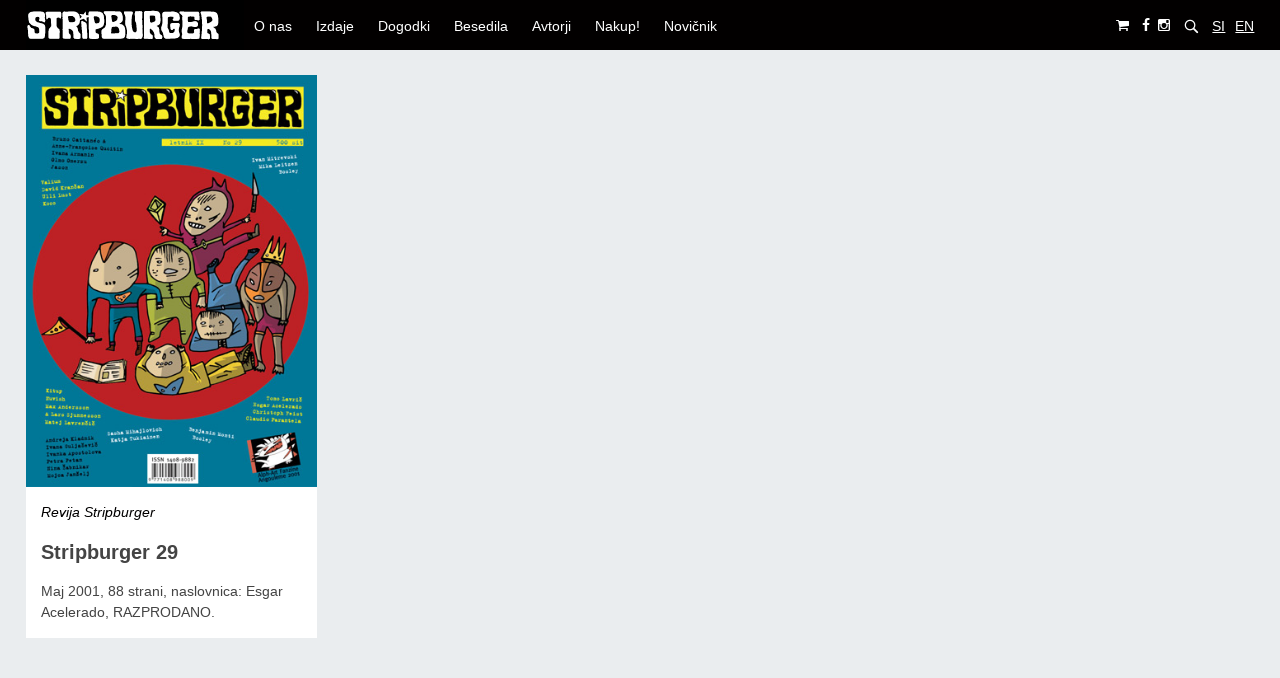

--- FILE ---
content_type: text/html; charset=UTF-8
request_url: https://www.stripburger.org/tag/mihajlovich-sasha-sl/
body_size: 8837
content:
<!doctype html>

<!--[if lt IE 7]><html lang="sl-SI" class="no-js lt-ie9 lt-ie8 lt-ie7"><![endif]-->
<!--[if (IE 7)&!(IEMobile)]><html lang="sl-SI" class="no-js lt-ie9 lt-ie8"><![endif]-->
<!--[if (IE 8)&!(IEMobile)]><html lang="sl-SI" class="no-js lt-ie9"><![endif]-->
<!--[if gt IE 8]><!-->
<html lang="sl-SI" class="no-js">
<!--<![endif]-->

<head>
	<meta charset="utf-8">

		<meta http-equiv="X-UA-Compatible" content="IE=edge">

		<meta name="HandheldFriendly" content="True">
	<meta name="MobileOptimized" content="320">
	<meta name="viewport" content="width=device-width, initial-scale=1.0" />

	<link rel="pingback" href="https://www.stripburger.org/xmlrpc.php">

		
	<!-- This site is optimized with the Yoast SEO plugin v15.4 - https://yoast.com/wordpress/plugins/seo/ -->
	<title>Mihajlovich Sasha Archives - Stripburger</title>
	<meta name="robots" content="index, follow, max-snippet:-1, max-image-preview:large, max-video-preview:-1" />
	<link rel="canonical" href="https://www.stripburger.org/tag/mihajlovich-sasha-sl/" />
	<meta property="og:locale" content="sl_SI" />
	<meta property="og:type" content="article" />
	<meta property="og:title" content="Mihajlovich Sasha Archives - Stripburger" />
	<meta property="og:url" content="https://www.stripburger.org/tag/mihajlovich-sasha-sl/" />
	<meta property="og:site_name" content="Stripburger" />
	<meta name="twitter:card" content="summary_large_image" />
	<script type="application/ld+json" class="yoast-schema-graph">{"@context":"https://schema.org","@graph":[{"@type":"WebSite","@id":"https://www.stripburger.org/#website","url":"https://www.stripburger.org/","name":"Stripburger","description":"Eyecatching comiczine!","potentialAction":[{"@type":"SearchAction","target":"https://www.stripburger.org/?s={search_term_string}","query-input":"required name=search_term_string"}],"inLanguage":"sl-SI"},{"@type":"CollectionPage","@id":"https://www.stripburger.org/tag/mihajlovich-sasha-sl/#webpage","url":"https://www.stripburger.org/tag/mihajlovich-sasha-sl/","name":"Mihajlovich Sasha Archives - Stripburger","isPartOf":{"@id":"https://www.stripburger.org/#website"},"inLanguage":"sl-SI","potentialAction":[{"@type":"ReadAction","target":["https://www.stripburger.org/tag/mihajlovich-sasha-sl/"]}]}]}</script>
	<!-- / Yoast SEO plugin. -->


<link rel='dns-prefetch' href='//fonts.googleapis.com' />
<link rel='dns-prefetch' href='//s.w.org' />
<link rel="alternate" type="application/rss+xml" title="Stripburger &raquo; Vir" href="https://www.stripburger.org/feed/" />
<link rel="alternate" type="application/rss+xml" title="Stripburger &raquo; Vir komentarjev" href="https://www.stripburger.org/comments/feed/" />
<link rel="alternate" type="text/calendar" title="Stripburger &raquo; iCal Feed" href="https://www.stripburger.org/events-cal/?ical=1" />
<link rel="alternate" type="application/rss+xml" title="Stripburger &raquo; Mihajlovich Sasha Vir oznake" href="https://www.stripburger.org/tag/mihajlovich-sasha-sl/feed/" />
		<script type="text/javascript">
			window._wpemojiSettings = {"baseUrl":"https:\/\/s.w.org\/images\/core\/emoji\/13.0.0\/72x72\/","ext":".png","svgUrl":"https:\/\/s.w.org\/images\/core\/emoji\/13.0.0\/svg\/","svgExt":".svg","source":{"concatemoji":"https:\/\/www.stripburger.org\/wp-includes\/js\/wp-emoji-release.min.js?ver=45ecbda2ab98035c6f4f024c054d71d9"}};
			!function(e,a,t){var n,r,o,i=a.createElement("canvas"),p=i.getContext&&i.getContext("2d");function s(e,t){var a=String.fromCharCode;p.clearRect(0,0,i.width,i.height),p.fillText(a.apply(this,e),0,0);e=i.toDataURL();return p.clearRect(0,0,i.width,i.height),p.fillText(a.apply(this,t),0,0),e===i.toDataURL()}function c(e){var t=a.createElement("script");t.src=e,t.defer=t.type="text/javascript",a.getElementsByTagName("head")[0].appendChild(t)}for(o=Array("flag","emoji"),t.supports={everything:!0,everythingExceptFlag:!0},r=0;r<o.length;r++)t.supports[o[r]]=function(e){if(!p||!p.fillText)return!1;switch(p.textBaseline="top",p.font="600 32px Arial",e){case"flag":return s([127987,65039,8205,9895,65039],[127987,65039,8203,9895,65039])?!1:!s([55356,56826,55356,56819],[55356,56826,8203,55356,56819])&&!s([55356,57332,56128,56423,56128,56418,56128,56421,56128,56430,56128,56423,56128,56447],[55356,57332,8203,56128,56423,8203,56128,56418,8203,56128,56421,8203,56128,56430,8203,56128,56423,8203,56128,56447]);case"emoji":return!s([55357,56424,8205,55356,57212],[55357,56424,8203,55356,57212])}return!1}(o[r]),t.supports.everything=t.supports.everything&&t.supports[o[r]],"flag"!==o[r]&&(t.supports.everythingExceptFlag=t.supports.everythingExceptFlag&&t.supports[o[r]]);t.supports.everythingExceptFlag=t.supports.everythingExceptFlag&&!t.supports.flag,t.DOMReady=!1,t.readyCallback=function(){t.DOMReady=!0},t.supports.everything||(n=function(){t.readyCallback()},a.addEventListener?(a.addEventListener("DOMContentLoaded",n,!1),e.addEventListener("load",n,!1)):(e.attachEvent("onload",n),a.attachEvent("onreadystatechange",function(){"complete"===a.readyState&&t.readyCallback()})),(n=t.source||{}).concatemoji?c(n.concatemoji):n.wpemoji&&n.twemoji&&(c(n.twemoji),c(n.wpemoji)))}(window,document,window._wpemojiSettings);
		</script>
		<style type="text/css">
img.wp-smiley,
img.emoji {
	display: inline !important;
	border: none !important;
	box-shadow: none !important;
	height: 1em !important;
	width: 1em !important;
	margin: 0 .07em !important;
	vertical-align: -0.1em !important;
	background: none !important;
	padding: 0 !important;
}
</style>
	<link rel='stylesheet' id='tribe-common-skeleton-style-css'  href='https://www.stripburger.org/wp-content/plugins/the-events-calendar/common/src/resources/css/common-skeleton.min.css?ver=4.12.14' type='text/css' media='all' />
<link rel='stylesheet' id='tribe-tooltip-css'  href='https://www.stripburger.org/wp-content/plugins/the-events-calendar/common/src/resources/css/tooltip.min.css?ver=4.12.14' type='text/css' media='all' />
<link rel='stylesheet' id='wp-block-library-css'  href='https://www.stripburger.org/wp-includes/css/dist/block-library/style.min.css?ver=45ecbda2ab98035c6f4f024c054d71d9' type='text/css' media='all' />
<link rel='stylesheet' id='wc-block-vendors-style-css'  href='https://www.stripburger.org/wp-content/plugins/woocommerce/packages/woocommerce-blocks/build/vendors-style.css?ver=3.6.0' type='text/css' media='all' />
<link rel='stylesheet' id='wc-block-style-css'  href='https://www.stripburger.org/wp-content/plugins/woocommerce/packages/woocommerce-blocks/build/style.css?ver=3.6.0' type='text/css' media='all' />
<link rel='stylesheet' id='lbwps-lib-css'  href='https://www.stripburger.org/wp-content/plugins/lightbox-photoswipe/lib/photoswipe.css?ver=3.1.3' type='text/css' media='all' />
<link rel='stylesheet' id='photoswipe-skin-css'  href='https://www.stripburger.org/wp-content/plugins/lightbox-photoswipe/lib/skins/classic/skin.css?ver=3.1.3' type='text/css' media='all' />
<link rel='stylesheet' id='woocommerce-layout-css'  href='https://www.stripburger.org/wp-content/plugins/woocommerce/assets/css/woocommerce-layout.css?ver=4.7.4' type='text/css' media='all' />
<link rel='stylesheet' id='woocommerce-smallscreen-css'  href='https://www.stripburger.org/wp-content/plugins/woocommerce/assets/css/woocommerce-smallscreen.css?ver=4.7.4' type='text/css' media='only screen and (max-width: 768px)' />
<link rel='stylesheet' id='woocommerce-general-css'  href='https://www.stripburger.org/wp-content/plugins/woocommerce/assets/css/woocommerce.css?ver=4.7.4' type='text/css' media='all' />
<style id='woocommerce-inline-inline-css' type='text/css'>
.woocommerce form .form-row .required { visibility: visible; }
</style>
<link rel='stylesheet' id='flexible_shipping_notices-css'  href='https://www.stripburger.org/wp-content/plugins/flexible-shipping/vendor_prefixed/wpdesk/wp-wpdesk-fs-table-rate/assets/css/notices.css?ver=4.0.10.220' type='text/css' media='all' />
<link rel='stylesheet' id='wc-gateway-ppec-frontend-css'  href='https://www.stripburger.org/wp-content/plugins/woocommerce-gateway-paypal-express-checkout/assets/css/wc-gateway-ppec-frontend.css?ver=2.1.1' type='text/css' media='all' />
<link rel='stylesheet' id='bohaute-stylesheet-css'  href='https://www.stripburger.org/wp-content/themes/bohaute/library/css/style.min.css?ver=45ecbda2ab98035c6f4f024c054d71d9' type='text/css' media='all' />
<link rel='stylesheet' id='chld_thm_cfg_parent-css'  href='https://www.stripburger.org/wp-content/themes/bohaute/style.css?ver=45ecbda2ab98035c6f4f024c054d71d9' type='text/css' media='all' />
<link rel='stylesheet' id='recent-posts-widget-with-thumbnails-public-style-css'  href='https://www.stripburger.org/wp-content/plugins/recent-posts-widget-with-thumbnails/public.css?ver=7.0.1' type='text/css' media='all' />
<link rel='stylesheet' id='newsletter-css'  href='https://www.stripburger.org/wp-content/plugins/newsletter/style.css?ver=6.9.9' type='text/css' media='all' />
<link rel='stylesheet' id='bohaute-main-stylesheet-css'  href='https://www.stripburger.org/wp-content/themes/stripburger/style.css?ver=45ecbda2ab98035c6f4f024c054d71d9' type='text/css' media='all' />
<style id='bohaute-main-stylesheet-inline-css' type='text/css'>

        a,
        #logo a, 
        a:hover,
        .nav li a:hover, 
        .nav li a:focus,
        nav[role='navigation'] > .nav > li.current_page_item > a,
        .blog-list .item .meta-cat a, article.post .meta-cat a,
        .blog-list .item a.excerpt-read-more,
        .ias-trigger a,
        .blue-btn, .comment-reply-link, #submit,
        a:visited,
        h1.archive-title,
        .scrollToTop span,
        #responsive-nav .nav-icon {
          color: #020000;
        }
        #top-area,
        footer.footer[role='contentinfo'],
        nav[role='navigation'] .nav li ul li a,
        #submit:hover,.blue-btn:active,.blue-btn:focus,.blue-btn:hover,.comment-reply-link:active,.comment-reply-link:focus,.comment-reply-link:hover,
        button:hover,
        html input[type='button']:hover,
        input[type='reset']:hover,
        input[type='submit']:hover{
          background: #020000;
        }
        .blog-list .item a.excerpt-read-more,
        .ias-trigger a,
        .blue-btn, .comment-reply-link, #submit,
        .scrollToTop{
          border: 1px solid #020000;
        }
        @media screen and (max-width: 1039px) {
          #main-navigation{
            background: #020000;
          }
        }
        
</style>
<!--[if lt IE 9]>
<link rel='stylesheet' id='bohaute-ie-only-css'  href='https://www.stripburger.org/wp-content/themes/bohaute/library/css/ie.css?ver=45ecbda2ab98035c6f4f024c054d71d9' type='text/css' media='all' />
<![endif]-->
<link rel='stylesheet' id='font-awesome-css'  href='https://www.stripburger.org/wp-content/themes/bohaute/css/font-awesome.css?ver=45ecbda2ab98035c6f4f024c054d71d9' type='text/css' media='all' />
<link rel='stylesheet' id='google-font-merriweather-css'  href='//fonts.googleapis.com/css?family=Merriweather%3A400%2C300%2C400italic%2C700%2C900%2C300italic&#038;ver=45ecbda2ab98035c6f4f024c054d71d9' type='text/css' media='all' />
<script type='text/javascript' src='https://www.stripburger.org/wp-content/plugins/lightbox-photoswipe/lib/photoswipe.min.js?ver=3.1.3' id='lbwps-lib-js'></script>
<script type='text/javascript' src='https://www.stripburger.org/wp-content/plugins/lightbox-photoswipe/lib/photoswipe-ui-default.min.js?ver=3.1.3' id='lbwps-ui-default-js'></script>
<script type='text/javascript' id='lbwps-frontend-js-extra'>
/* <![CDATA[ */
var lbwpsOptions = {"label_facebook":"Share on Facebook","label_twitter":"Tweet","label_pinterest":"Pin it","label_download":"Download image","label_copyurl":"Copy image URL","share_facebook":"1","share_twitter":"0","share_pinterest":"0","share_download":"1","share_direct":"0","share_copyurl":"0","share_custom_label":"","share_custom_link":"","wheelmode":"close","close_on_drag":"1","history":"1","show_counter":"1","show_fullscreen":"1","show_zoom":"1","show_caption":"1","loop":"1","pinchtoclose":"1","taptotoggle":"1","spacing":"0","close_on_click":"1","fulldesktop":"0","use_alt":"0","desktop_slider":"1","idletime":"4000"};
/* ]]> */
</script>
<script type='text/javascript' src='https://www.stripburger.org/wp-content/plugins/lightbox-photoswipe/js/frontend.min.js?ver=3.1.3' id='lbwps-frontend-js'></script>
<script type='text/javascript' src='https://www.stripburger.org/wp-includes/js/jquery/jquery.js?ver=1.12.4-wp' id='jquery-core-js'></script>
<script type='text/javascript' src='https://www.stripburger.org/wp-content/themes/bohaute/library/js/libs/modernizr.custom.min.js?ver=2.5.3' id='jquery-modernizr-js'></script>
<link rel="https://api.w.org/" href="https://www.stripburger.org/wp-json/" /><link rel="alternate" type="application/json" href="https://www.stripburger.org/wp-json/wp/v2/tags/3550" /><link rel="EditURI" type="application/rsd+xml" title="RSD" href="https://www.stripburger.org/xmlrpc.php?rsd" />
<link rel="wlwmanifest" type="application/wlwmanifest+xml" href="https://www.stripburger.org/wp-includes/wlwmanifest.xml" /> 

<script type="text/javascript">
(function(url){
	if(/(?:Chrome\/26\.0\.1410\.63 Safari\/537\.31|WordfenceTestMonBot)/.test(navigator.userAgent)){ return; }
	var addEvent = function(evt, handler) {
		if (window.addEventListener) {
			document.addEventListener(evt, handler, false);
		} else if (window.attachEvent) {
			document.attachEvent('on' + evt, handler);
		}
	};
	var removeEvent = function(evt, handler) {
		if (window.removeEventListener) {
			document.removeEventListener(evt, handler, false);
		} else if (window.detachEvent) {
			document.detachEvent('on' + evt, handler);
		}
	};
	var evts = 'contextmenu dblclick drag dragend dragenter dragleave dragover dragstart drop keydown keypress keyup mousedown mousemove mouseout mouseover mouseup mousewheel scroll'.split(' ');
	var logHuman = function() {
		if (window.wfLogHumanRan) { return; }
		window.wfLogHumanRan = true;
		var wfscr = document.createElement('script');
		wfscr.type = 'text/javascript';
		wfscr.async = true;
		wfscr.src = url + '&r=' + Math.random();
		(document.getElementsByTagName('head')[0]||document.getElementsByTagName('body')[0]).appendChild(wfscr);
		for (var i = 0; i < evts.length; i++) {
			removeEvent(evts[i], logHuman);
		}
	};
	for (var i = 0; i < evts.length; i++) {
		addEvent(evts[i], logHuman);
	}
})('//www.stripburger.org/?wordfence_lh=1&hid=09F62D80D32A01B22EC61799FC001B8A');
</script><meta name="tec-api-version" content="v1"><meta name="tec-api-origin" content="https://www.stripburger.org"><link rel="https://theeventscalendar.com/" href="https://www.stripburger.org/wp-json/tribe/events/v1/events/?tags=mihajlovich-sasha-sl" />	<noscript><style>.woocommerce-product-gallery{ opacity: 1 !important; }</style></noscript>
	<style type="text/css">.broken_link, a.broken_link {
	text-decoration: line-through;
}</style><link rel="icon" href="https://www.stripburger.org/wp-content/uploads/2018/10/favicon.png" sizes="32x32" />
<link rel="icon" href="https://www.stripburger.org/wp-content/uploads/2018/10/favicon.png" sizes="192x192" />
<link rel="apple-touch-icon" href="https://www.stripburger.org/wp-content/uploads/2018/10/favicon.png" />
<meta name="msapplication-TileImage" content="https://www.stripburger.org/wp-content/uploads/2018/10/favicon.png" />
	

</head>

<body class="archive tag tag-mihajlovich-sasha-sl tag-3550 wp-custom-logo theme-bohaute woocommerce-no-js tribe-no-js">

	<div id="container">

		<header class="header" role="banner">
			<div id="top-area">
				<div class="wrap">
					<div class="left-area">
													<p id="logo" class="h1"><a href="https://www.stripburger.org"><a href="https://www.stripburger.org/" class="custom-logo-link" rel="home"><img width="218" height="50" src="https://www.stripburger.org/wp-content/uploads/2018/10/cropped-logo_main.png" class="custom-logo" alt="Stripburger" srcset="https://www.stripburger.org/wp-content/uploads/2018/10/cropped-logo_main.png 218w, https://www.stripburger.org/wp-content/uploads/2018/10/cropped-logo_main-200x46.png 200w" sizes="(max-width: 218px) 100vw, 218px" /></a></a></p>
						
					</div>
					<div class="middle-area">
						<nav role="navigation" id="main-navigation">
															<ul id="menu-slovenscina" class="nav top-nav cf"><li id="menu-item-9899" class="menu-item menu-item-type-custom menu-item-object-custom menu-item-has-children menu-item-9899"><a>O nas</a>
<ul class="sub-menu">
	<li id="menu-item-9917" class="menu-item menu-item-type-post_type menu-item-object-page menu-item-9917"><a href="https://www.stripburger.org/o-reviji/">Kdo smo?</a></li>
	<li id="menu-item-9916" class="menu-item menu-item-type-post_type menu-item-object-page menu-item-9916"><a href="https://www.stripburger.org/navodila-za-prispevke/">Navodila za prispevke</a></li>
</ul>
</li>
<li id="menu-item-12622" class="menu-item menu-item-type-taxonomy menu-item-object-category menu-item-has-children menu-item-12622"><a href="https://www.stripburger.org/izdaje/">Izdaje</a>
<ul class="sub-menu">
	<li id="menu-item-10049" class="menu-item menu-item-type-taxonomy menu-item-object-category menu-item-10049"><a href="https://www.stripburger.org/izdaje/stripburger/">Revija Stripburger</a></li>
	<li id="menu-item-10987" class="menu-item menu-item-type-taxonomy menu-item-object-category menu-item-10987"><a href="https://www.stripburger.org/izdaje/posebne-izdaje-revije/">Posebne izdaje revije</a></li>
	<li id="menu-item-10986" class="menu-item menu-item-type-taxonomy menu-item-object-category menu-item-10986"><a href="https://www.stripburger.org/izdaje/republika-strip/">Republika Strip</a></li>
	<li id="menu-item-10982" class="menu-item menu-item-type-taxonomy menu-item-object-category menu-item-10982"><a href="https://www.stripburger.org/izdaje/ambasada-strip/">Ambasada Strip</a></li>
	<li id="menu-item-10984" class="menu-item menu-item-type-taxonomy menu-item-object-category menu-item-10984"><a href="https://www.stripburger.org/izdaje/minimundus/">Minimundus</a></li>
	<li id="menu-item-10985" class="menu-item menu-item-type-taxonomy menu-item-object-category menu-item-10985"><a href="https://www.stripburger.org/izdaje/zbirka-o/">Zbirka O</a></li>
	<li id="menu-item-10983" class="menu-item menu-item-type-taxonomy menu-item-object-category menu-item-10983"><a href="https://www.stripburger.org/izdaje/druge-dobrote/">Druge dobrote</a></li>
</ul>
</li>
<li id="menu-item-12621" class="menu-item menu-item-type-taxonomy menu-item-object-category menu-item-has-children menu-item-12621"><a href="https://www.stripburger.org/dogodki/">Dogodki</a>
<ul class="sub-menu">
	<li id="menu-item-10993" class="menu-item menu-item-type-taxonomy menu-item-object-category menu-item-10993"><a href="https://www.stripburger.org/dogodki/razstave/">Razstave</a></li>
	<li id="menu-item-12916" class="menu-item menu-item-type-taxonomy menu-item-object-category menu-item-12916"><a href="https://www.stripburger.org/dogodki/predstavitve/">Predstavitve</a></li>
	<li id="menu-item-10992" class="menu-item menu-item-type-taxonomy menu-item-object-category menu-item-10992"><a href="https://www.stripburger.org/dogodki/delavnice/">Delavnice</a></li>
	<li id="menu-item-10994" class="menu-item menu-item-type-taxonomy menu-item-object-category menu-item-10994"><a href="https://www.stripburger.org/dogodki/zivel-strip/">Živel strip!</a></li>
	<li id="menu-item-12915" class="menu-item menu-item-type-taxonomy menu-item-object-category menu-item-12915"><a href="https://www.stripburger.org/dogodki/mednarodna-gostovanja/">Mednarodna gostovanja</a></li>
	<li id="menu-item-18171" class="menu-item menu-item-type-taxonomy menu-item-object-category menu-item-18171"><a href="https://www.stripburger.org/dogodki/stripsrecanja/">Stripsrečanja</a></li>
	<li id="menu-item-21269" class="menu-item menu-item-type-taxonomy menu-item-object-category menu-item-21269"><a href="https://www.stripburger.org/dogodki/remix-comix/">Remix Comix</a></li>
</ul>
</li>
<li id="menu-item-12620" class="menu-item menu-item-type-taxonomy menu-item-object-category menu-item-has-children menu-item-12620"><a href="https://www.stripburger.org/besedila/">Besedila</a>
<ul class="sub-menu">
	<li id="menu-item-10995" class="menu-item menu-item-type-taxonomy menu-item-object-category menu-item-10995"><a href="https://www.stripburger.org/besedila/intervjuji/">Intervjuji</a></li>
	<li id="menu-item-12918" class="menu-item menu-item-type-taxonomy menu-item-object-category menu-item-12918"><a href="https://www.stripburger.org/besedila/spremne-besede/">Spremne besede</a></li>
	<li id="menu-item-10996" class="menu-item menu-item-type-taxonomy menu-item-object-category menu-item-10996"><a href="https://www.stripburger.org/besedila/recenzije/">Recenzije in ostalo</a></li>
</ul>
</li>
<li id="menu-item-10044" class="menu-item menu-item-type-post_type menu-item-object-page menu-item-10044"><a href="https://www.stripburger.org/avtorji/">Avtorji</a></li>
<li id="menu-item-12184" class="menu-item menu-item-type-taxonomy menu-item-object-product_cat menu-item-has-children menu-item-12184"><a href="https://www.stripburger.org/product-category/izdaje/">Nakup!</a>
<ul class="sub-menu">
	<li id="menu-item-12965" class="menu-item menu-item-type-taxonomy menu-item-object-product_cat menu-item-12965"><a href="https://www.stripburger.org/product-category/izdaje/">Spletna striparna</a></li>
	<li id="menu-item-12968" class="menu-item menu-item-type-post_type menu-item-object-page menu-item-12968"><a href="https://www.stripburger.org/letna-narocnina-na-stripburger/">Naročnina</a></li>
	<li id="menu-item-12075" class="menu-item menu-item-type-post_type menu-item-object-page menu-item-12075"><a href="https://www.stripburger.org/prodajna-mesta/">Prodajna mesta</a></li>
	<li id="menu-item-12098" class="menu-item menu-item-type-post_type menu-item-object-page menu-item-12098"><a href="https://www.stripburger.org/na-kup/pogoji-prodaje/">Pogoji prodaje</a></li>
</ul>
</li>
<li id="menu-item-12988" class="menu-item menu-item-type-custom menu-item-object-custom menu-item-12988"><a href="#inner-footer">Novičnik</a></li>
</ul>							
						</nav>
					</div>

					<div class="right-area">
						<a class="social-tw cart-tw" href="https://www.stripburger.org/na-kup/cekar/"><i class="fa fa-shopping-cart"></i></a>
						         <a href="https://www.facebook.com/stripburgercomix/" class="social-tw" title="https://www.facebook.com/stripburgercomix/" target="_blank">
          <i class="fa fa-facebook"></i> 
        </a>
               <a href="https://www.instagram.com/stripburger/" class="social-tw" title="https://www.instagram.com/stripburger/" target="_blank">
          <i class="fa fa-instagram"></i> 
        </a>
      
						<form role="search" method="get" id="searchform" class="top-search-form" action="https://www.stripburger.org/">
							<div>
								<input type="text" value="" name="s" id="s" placeholder="Search &hellip;" />
								<button type="submit" id="searchsubmit"><span class="fa fa-search"></span></button>
							</div>
						</form>
						<div class="lang-selector">
								<li class="lang-item lang-item-1311 lang-item-si current-lang lang-item-first"><a lang="sl-SI" hreflang="sl-SI" href="https://www.stripburger.org/tag/mihajlovich-sasha-sl/">SI</a></li>
	<li class="lang-item lang-item-2 lang-item-en no-translation"><a lang="en-GB" hreflang="en-GB" href="https://www.stripburger.org/en/">EN</a></li>
						</div>

					</div>
					<span class="clear"></span>
				</div>
			</div>

			<div id="inner-header" class="wrap cf">
				<div id="responsive-nav"><span class="fa fa-bars nav-icon"></span></div>
				<div class="clear no-display"></div>

			</div>

		</header>
	<div id="content">
		<div id="inner-content" class="wrap cf">
			<header class="article-header">
			<div id="inner-content" class="wrap cf">
						<div class="archive-description">
													</div>
						
				</div>
		</header>
			<div id='masonry' class="blog-list container">
						  						<article class="item">
	<div class="article-bottom-cover"></div>
	<div class="card-image">
		<a href="https://www.stripburger.org/stripburger-29/">	 
		<img width="353" height="500" src="https://www.stripburger.org/wp-content/uploads/2013/12/sb29.jpg" class="attachment-full size-full wp-post-image" alt="" loading="lazy" srcset="https://www.stripburger.org/wp-content/uploads/2013/12/sb29.jpg 353w, https://www.stripburger.org/wp-content/uploads/2013/12/sb29-300x425.jpg 300w" sizes="(max-width: 353px) 100vw, 353px" />		</a>
	</div>
	<div class="card-body">
		<p class="meta-cat">
			<a href="https://www.stripburger.org/izdaje/stripburger/" rel="category tag">Revija Stripburger</a>
				
				
		</p>
		<h2><a href="https://www.stripburger.org/stripburger-29/">Stripburger 29</a></h2>
		<div class="excerpt">
				Maj 2001, 88 strani, naslovnica: Esgar Acelerado, RAZPRODANO.				<div class="cart-excerpt">
									</div>
		
		</div>

	</div>

	

	
</article>	  				     				<div class="gutter-sizer"></div>
			</div>
			<div class="pagination">
							</div>
		</div> <!-- inner-content -->
	</div> <!-- content -->

			<footer class="footer" role="contentinfo">

				<div id="inner-footer" class="wrap cf">
					<div class="footer-widget-area">
						<div class = "footer-widget"><h3>PRIJAVI SE NA NAŠ NOVIČNIK</h3><div class="textwidget custom-html-widget"><div class="tnp tnp-subscription">
<form method="post" action="https://www.stripburger.org/?na=s" onsubmit="return newsletter_check(this)">

<input type="hidden" name="nlang" value="">
<div class="tnp-field tnp-field-email"><input class="tnp-email" type="email" name="ne" value="E-naslov" onfocus="if (this.value=='E-naslov') this.value='';" required></div>
<div class="tnp-field tnp-field-privacy"><label><input type="checkbox" name="ny" required class="tnp-privacy">&nbsp;Strinjam se s <a href="https://www.stripburger.org/e-novice/" target="_blank" rel="noopener noreferrer">pogoji o zasebnosti</a>.</label></div>
<div class="tnp-field tnp-field-button"><input class="tnp-submit" type="submit" value="PRIJAVA">
</div>
</form>
</div></div></div>					</div> <!-- footer widget -->

					<div class="source-org copyright">
						&#169; 2026 Stripburger, Forum Ljubljana </br>Metelkova 6, 1000 Ljubljana, Slovenija </br> <a href="mailto:burger@mail.ljudmila.org">burger@mail.ljudmila.org</a>, +386 31 401 556

					</div>


					<!-- <div class="social-icons footer-social">
		           		         <a href="https://www.facebook.com/stripburgercomix/" class="social-tw" title="https://www.facebook.com/stripburgercomix/" target="_blank">
          <i class="fa fa-facebook"></i> 
        </a>
               <a href="https://www.instagram.com/stripburger/" class="social-tw" title="https://www.instagram.com/stripburger/" target="_blank">
          <i class="fa fa-instagram"></i> 
        </a>
                      	</div> -->
					<!-- social-icons-->

				</div>

			</footer>
			<a href="#" class="scrollToTop"><span class="fa fa-chevron-circle-up"></span></a>
			</div>

			<div class="pswp" tabindex="-1" role="dialog" aria-hidden="true">
    <div class="pswp__bg"></div>
    <div class="pswp__scroll-wrap">
        <div class="pswp__container">
            <div class="pswp__item"></div>
            <div class="pswp__item"></div>
            <div class="pswp__item"></div>
        </div>
        <div class="pswp__ui pswp__ui--hidden">
            <div class="pswp__top-bar">
                <div class="pswp__counter"></div>
                <button class="pswp__button pswp__button--close" title="Close (Esc)"></button>
                <button class="pswp__button pswp__button--share" title="Share"></button>
                <button class="pswp__button pswp__button--fs" title="Toggle fullscreen"></button>
                <button class="pswp__button pswp__button--zoom" title="Zoom in/out"></button>
                <div class="pswp__preloader">
                    <div class="pswp__preloader__icn">
                      <div class="pswp__preloader__cut">
                        <div class="pswp__preloader__donut"></div>
                      </div>
                    </div>
                </div>
            </div>
            <div class="pswp__share-modal pswp__share-modal--hidden pswp__single-tap">
                <div class="pswp__share-tooltip">
                </div> 
            </div>
            <button class="pswp__button pswp__button--arrow--left" title="Previous (arrow left)"></button>
            <button class="pswp__button pswp__button--arrow--right" title="Next (arrow right)"></button>
            <div class="pswp__caption">
                <div class="pswp__caption__center"></div>
            </div>
        </div>
    </div>
</div>		<script>
		( function ( body ) {
			'use strict';
			body.className = body.className.replace( /\btribe-no-js\b/, 'tribe-js' );
		} )( document.body );
		</script>
		<script> /* <![CDATA[ */var tribe_l10n_datatables = {"aria":{"sort_ascending":": activate to sort column ascending","sort_descending":": activate to sort column descending"},"length_menu":"Show _MENU_ entries","empty_table":"No data available in table","info":"Showing _START_ to _END_ of _TOTAL_ entries","info_empty":"Showing 0 to 0 of 0 entries","info_filtered":"(filtered from _MAX_ total entries)","zero_records":"No matching records found","search":"Search:","all_selected_text":"All items on this page were selected. ","select_all_link":"Select all pages","clear_selection":"Clear Selection.","pagination":{"all":"All","next":"Naslednji","previous":"Previous"},"select":{"rows":{"0":"","_":": Selected %d rows","1":": Selected 1 row"}},"datepicker":{"dayNames":["nedelja","ponedeljek","torek","sreda","\u010detrtek","petek","sobota"],"dayNamesShort":["ned","pon","tor","sre","\u010det","pet","sob"],"dayNamesMin":["N","P","T","S","\u010c","P","S"],"monthNames":["januar","februar","marec","april","maj","junij","julij","avgust","september","oktober","november","december"],"monthNamesShort":["januar","februar","marec","april","maj","junij","julij","avgust","september","oktober","november","december"],"monthNamesMin":["Jan","Feb","Mar","Apr","Maj","Jun","Jul","Avg","Sep","Okt","Nov","Dec"],"nextText":"Naslednji","prevText":"Prej\u0161nji","currentText":"Danes","closeText":"Opravljeno","today":"Danes","clear":"Po\u010disti"}};/* ]]> */ </script>	<script type="text/javascript">
		(function () {
			var c = document.body.className;
			c = c.replace(/woocommerce-no-js/, 'woocommerce-js');
			document.body.className = c;
		})()
	</script>
	<link rel='stylesheet' id='dgwt-jg-swipebox-css'  href='https://www.stripburger.org/wp-content/plugins/justified-gallery/includes/Lightbox/Swipebox/assets/css/swipebox.min.css?ver=1.4.4' type='text/css' media='all' />
<script type='text/javascript' src='https://www.stripburger.org/wp-content/plugins/woocommerce/assets/js/jquery-blockui/jquery.blockUI.min.js?ver=2.70' id='jquery-blockui-js'></script>
<script type='text/javascript' id='wc-add-to-cart-js-extra'>
/* <![CDATA[ */
var wc_add_to_cart_params = {"ajax_url":"\/wp-admin\/admin-ajax.php","wc_ajax_url":"\/?wc-ajax=%%endpoint%%","i18n_view_cart":"Prika\u017ei ko\u0161arico","cart_url":"https:\/\/www.stripburger.org\/na-kup\/cekar\/","is_cart":"","cart_redirect_after_add":"no"};
/* ]]> */
</script>
<script type='text/javascript' src='https://www.stripburger.org/wp-content/plugins/woocommerce/assets/js/frontend/add-to-cart.min.js?ver=4.7.4' id='wc-add-to-cart-js'></script>
<script type='text/javascript' src='https://www.stripburger.org/wp-content/plugins/woocommerce/assets/js/js-cookie/js.cookie.min.js?ver=2.1.4' id='js-cookie-js'></script>
<script type='text/javascript' id='woocommerce-js-extra'>
/* <![CDATA[ */
var woocommerce_params = {"ajax_url":"\/wp-admin\/admin-ajax.php","wc_ajax_url":"\/?wc-ajax=%%endpoint%%"};
/* ]]> */
</script>
<script type='text/javascript' src='https://www.stripburger.org/wp-content/plugins/woocommerce/assets/js/frontend/woocommerce.min.js?ver=4.7.4' id='woocommerce-js'></script>
<script type='text/javascript' src='https://www.stripburger.org/wp-content/plugins/woocommerce/assets/js/jquery-cookie/jquery.cookie.min.js?ver=1.4.1' id='jquery-cookie-js'></script>
<script type='text/javascript' id='wc-cart-fragments-js-extra'>
/* <![CDATA[ */
var wc_cart_fragments_params = {"ajax_url":"\/wp-admin\/admin-ajax.php","wc_ajax_url":"\/?wc-ajax=%%endpoint%%","cart_hash_key":"wc_cart_hash_b9c3b415a044711c557079c60e647c2b","fragment_name":"wc_fragments_b9c3b415a044711c557079c60e647c2b","request_timeout":"5000"};
/* ]]> */
</script>
<script type='text/javascript' src='https://www.stripburger.org/wp-content/plugins/woo-poly-integration/public/js/Cart.min.js?ver=1.4.3' id='wc-cart-fragments-js'></script>
<script type='text/javascript' src='https://www.stripburger.org/wp-content/plugins/flexible-shipping/vendor_prefixed/wpdesk/wp-wpdesk-fs-table-rate/assets/js/notices.js?ver=4.0.10.220' id='flexible_shipping_notices-js'></script>
<script type='text/javascript' src='https://www.stripburger.org/wp-content/plugins/woocommerce-gateway-paypal-express-checkout/assets/js/wc-gateway-ppec-order-review.js?ver=2.1.1' id='wc-gateway-ppec-order-review-js'></script>
<script type='text/javascript' src='https://www.stripburger.org/wp-includes/js/jquery/ui/effect.min.js?ver=1.11.4' id='jquery-effects-core-js'></script>
<script type='text/javascript' src='https://www.stripburger.org/wp-includes/js/jquery/ui/effect-slide.min.js?ver=1.11.4' id='jquery-effects-slide-js'></script>
<script type='text/javascript' src='https://www.stripburger.org/wp-content/themes/bohaute/library/js/jquery.ias.min.js?ver=45ecbda2ab98035c6f4f024c054d71d9' id='bohaute-infinite-scroll-js'></script>
<script type='text/javascript' src='https://www.stripburger.org/wp-includes/js/imagesloaded.min.js?ver=4.1.4' id='imagesloaded-js'></script>
<script type='text/javascript' src='https://www.stripburger.org/wp-includes/js/masonry.min.js?ver=4.2.2' id='masonry-js'></script>
<script type='text/javascript' src='https://www.stripburger.org/wp-includes/js/jquery/jquery.masonry.min.js?ver=3.1.2b' id='jquery-masonry-js'></script>
<script type='text/javascript' src='https://www.stripburger.org/wp-content/themes/bohaute/library/js/imagesloaded.pkgd.min.js?ver=45ecbda2ab98035c6f4f024c054d71d9' id='bohaute-images-loaded-js'></script>
<script type='text/javascript' src='https://www.stripburger.org/wp-content/themes/bohaute/js/audio.min.js?ver=45ecbda2ab98035c6f4f024c054d71d9' id='audio.js-js'></script>
<script type='text/javascript' src='https://www.stripburger.org/wp-content/themes/bohaute/library/js/scripts-home.js?ver=45ecbda2ab98035c6f4f024c054d71d9' id='bohaute-js-scripts-home-js'></script>
<script type='text/javascript' src='https://www.stripburger.org/wp-content/themes/bohaute/library/js/scripts.js?ver=45ecbda2ab98035c6f4f024c054d71d9' id='bohaute-js-js'></script>
<script type='text/javascript' src='https://www.stripburger.org/wp-includes/js/wp-embed.min.js?ver=45ecbda2ab98035c6f4f024c054d71d9' id='wp-embed-js'></script>
<script type='text/javascript' src='https://www.stripburger.org/wp-content/plugins/justified-gallery/includes/Lightbox/Swipebox/assets/js/jquery.swipebox.min.js?ver=1.4.4' id='dgwt-jg-swipebox-js'></script>
			</body>

			</html> <!-- end of site. what a ride! -->